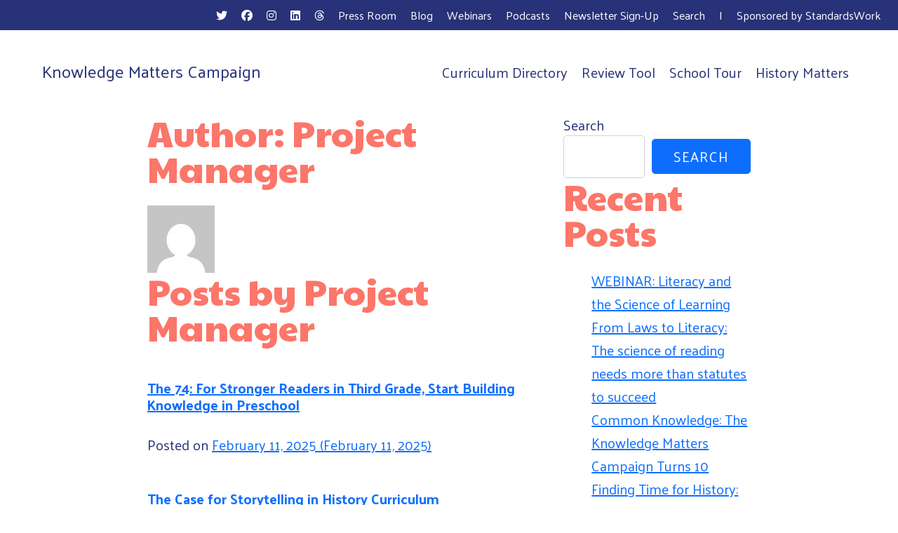

--- FILE ---
content_type: text/html; charset=UTF-8
request_url: https://knowledgematterscampaign.org/post/author/krystalbonner/page/6/
body_size: 11060
content:
<!DOCTYPE html>
<html lang="en-US">
<head>

	<link rel="apple-touch-icon" sizes="180x180" href="/apple-touch-icon.png">
<link rel="icon" type="image/png" sizes="32x32" href="/favicon-32x32.png">
<link rel="icon" type="image/png" sizes="16x16" href="/favicon-16x16.png">
<link rel="manifest" href="/site.webmanifest">
<link rel="mask-icon" href="/safari-pinned-tab.svg" color="#5bbad5">
<meta name="msapplication-TileColor" content="#da532c">
<meta name="theme-color" content="#ffffff">
	<meta charset="UTF-8">
	<meta name="viewport" content="width=device-width, initial-scale=1, shrink-to-fit=no">
	<link rel="profile" href="http://gmpg.org/xfn/11">

	<link rel="preconnect" href="https://fonts.googleapis.com">
	<link rel="preconnect" href="https://fonts.gstatic.com" crossorigin>
	<link href="https://fonts.googleapis.com/css2?family=Palanquin:wght@400;700&family=Paytone+One&display=swap" rel="stylesheet">

<!-- Google Tag Manager -->

<script>(function(w,d,s,l,i){w[l]=w[l]||[];w[l].push({'gtm.start':

new Date().getTime(),event:'gtm.js'});var f=d.getElementsByTagName(s)[0],

j=d.createElement(s),dl=l!='dataLayer'?'&l='+l:'';j.async=true;j.src=

'https://www.googletagmanager.com/gtm.js?id='+i+dl;f.parentNode.insertBefore(j,f);

})(window,document,'script','dataLayer','GTM-MBMXNB7');</script>

<!-- End Google Tag Manager -->
	<meta name='robots' content='noindex, follow' />
	<style>img:is([sizes="auto" i], [sizes^="auto," i]) { contain-intrinsic-size: 3000px 1500px }</style>
	
	<!-- This site is optimized with the Yoast SEO plugin v26.7 - https://yoast.com/wordpress/plugins/seo/ -->
	<title>Project Manager, Author at Knowledge Matters Campaign - Page 6 of 14</title>
	<meta property="og:locale" content="en_US" />
	<meta property="og:type" content="profile" />
	<meta property="og:title" content="Project Manager, Author at Knowledge Matters Campaign - Page 6 of 14" />
	<meta property="og:url" content="https://knowledgematterscampaign.org/post/author/krystalbonner/" />
	<meta property="og:site_name" content="Knowledge Matters Campaign" />
	<meta property="og:image" content="https://secure.gravatar.com/avatar/85edefa9b96baa137a95096f0deda57d44f21eafa9dbc9274500ea550c769a29?s=500&d=mm&r=g" />
	<meta name="twitter:card" content="summary_large_image" />
	<script type="application/ld+json" class="yoast-schema-graph">{"@context":"https://schema.org","@graph":[{"@type":"ProfilePage","@id":"https://knowledgematterscampaign.org/post/author/krystalbonner/","url":"https://knowledgematterscampaign.org/post/author/krystalbonner/page/6/","name":"Project Manager, Author at Knowledge Matters Campaign - Page 6 of 14","isPartOf":{"@id":"https://knowledgematterscampaign.org/#website"},"breadcrumb":{"@id":"https://knowledgematterscampaign.org/post/author/krystalbonner/page/6/#breadcrumb"},"inLanguage":"en-US","potentialAction":[{"@type":"ReadAction","target":["https://knowledgematterscampaign.org/post/author/krystalbonner/page/6/"]}]},{"@type":"BreadcrumbList","@id":"https://knowledgematterscampaign.org/post/author/krystalbonner/page/6/#breadcrumb","itemListElement":[{"@type":"ListItem","position":1,"name":"Home","item":"https://knowledgematterscampaign.org/"},{"@type":"ListItem","position":2,"name":"Archives for Project Manager"}]},{"@type":"WebSite","@id":"https://knowledgematterscampaign.org/#website","url":"https://knowledgematterscampaign.org/","name":"Knowledge Matters Campaign","description":"","publisher":{"@id":"https://knowledgematterscampaign.org/#organization"},"potentialAction":[{"@type":"SearchAction","target":{"@type":"EntryPoint","urlTemplate":"https://knowledgematterscampaign.org/?s={search_term_string}"},"query-input":{"@type":"PropertyValueSpecification","valueRequired":true,"valueName":"search_term_string"}}],"inLanguage":"en-US"},{"@type":"Organization","@id":"https://knowledgematterscampaign.org/#organization","name":"Knowledge Matters Campaign","url":"https://knowledgematterscampaign.org/","logo":{"@type":"ImageObject","inLanguage":"en-US","@id":"https://knowledgematterscampaign.org/#/schema/logo/image/","url":"https://knowledgematterscampaign.org/wp-content/uploads/2022/08/kmc_logo-e1660589223662.png","contentUrl":"https://knowledgematterscampaign.org/wp-content/uploads/2022/08/kmc_logo-e1660589223662.png","width":2160,"height":2160,"caption":"Knowledge Matters Campaign"},"image":{"@id":"https://knowledgematterscampaign.org/#/schema/logo/image/"}},{"@type":"Person","@id":"https://knowledgematterscampaign.org/#/schema/person/4aace673ae104cc850698f334da3fd86","name":"Project Manager","image":{"@type":"ImageObject","inLanguage":"en-US","@id":"https://knowledgematterscampaign.org/#/schema/person/image/","url":"https://secure.gravatar.com/avatar/85edefa9b96baa137a95096f0deda57d44f21eafa9dbc9274500ea550c769a29?s=96&d=mm&r=g","contentUrl":"https://secure.gravatar.com/avatar/85edefa9b96baa137a95096f0deda57d44f21eafa9dbc9274500ea550c769a29?s=96&d=mm&r=g","caption":"Project Manager"},"mainEntityOfPage":{"@id":"https://knowledgematterscampaign.org/post/author/krystalbonner/"}}]}</script>
	<!-- / Yoast SEO plugin. -->


<link rel="alternate" type="application/rss+xml" title="Knowledge Matters Campaign &raquo; Feed" href="https://knowledgematterscampaign.org/feed/" />
<link rel="alternate" type="application/rss+xml" title="Knowledge Matters Campaign &raquo; Comments Feed" href="https://knowledgematterscampaign.org/comments/feed/" />
<link rel="alternate" type="application/rss+xml" title="Knowledge Matters Campaign &raquo; Posts by Project Manager Feed" href="https://knowledgematterscampaign.org/post/author/krystalbonner/feed/" />
<script>
window._wpemojiSettings = {"baseUrl":"https:\/\/s.w.org\/images\/core\/emoji\/16.0.1\/72x72\/","ext":".png","svgUrl":"https:\/\/s.w.org\/images\/core\/emoji\/16.0.1\/svg\/","svgExt":".svg","source":{"concatemoji":"https:\/\/knowledgematterscampaign.org\/wp-includes\/js\/wp-emoji-release.min.js?ver=6.8.3"}};
/*! This file is auto-generated */
!function(s,n){var o,i,e;function c(e){try{var t={supportTests:e,timestamp:(new Date).valueOf()};sessionStorage.setItem(o,JSON.stringify(t))}catch(e){}}function p(e,t,n){e.clearRect(0,0,e.canvas.width,e.canvas.height),e.fillText(t,0,0);var t=new Uint32Array(e.getImageData(0,0,e.canvas.width,e.canvas.height).data),a=(e.clearRect(0,0,e.canvas.width,e.canvas.height),e.fillText(n,0,0),new Uint32Array(e.getImageData(0,0,e.canvas.width,e.canvas.height).data));return t.every(function(e,t){return e===a[t]})}function u(e,t){e.clearRect(0,0,e.canvas.width,e.canvas.height),e.fillText(t,0,0);for(var n=e.getImageData(16,16,1,1),a=0;a<n.data.length;a++)if(0!==n.data[a])return!1;return!0}function f(e,t,n,a){switch(t){case"flag":return n(e,"\ud83c\udff3\ufe0f\u200d\u26a7\ufe0f","\ud83c\udff3\ufe0f\u200b\u26a7\ufe0f")?!1:!n(e,"\ud83c\udde8\ud83c\uddf6","\ud83c\udde8\u200b\ud83c\uddf6")&&!n(e,"\ud83c\udff4\udb40\udc67\udb40\udc62\udb40\udc65\udb40\udc6e\udb40\udc67\udb40\udc7f","\ud83c\udff4\u200b\udb40\udc67\u200b\udb40\udc62\u200b\udb40\udc65\u200b\udb40\udc6e\u200b\udb40\udc67\u200b\udb40\udc7f");case"emoji":return!a(e,"\ud83e\udedf")}return!1}function g(e,t,n,a){var r="undefined"!=typeof WorkerGlobalScope&&self instanceof WorkerGlobalScope?new OffscreenCanvas(300,150):s.createElement("canvas"),o=r.getContext("2d",{willReadFrequently:!0}),i=(o.textBaseline="top",o.font="600 32px Arial",{});return e.forEach(function(e){i[e]=t(o,e,n,a)}),i}function t(e){var t=s.createElement("script");t.src=e,t.defer=!0,s.head.appendChild(t)}"undefined"!=typeof Promise&&(o="wpEmojiSettingsSupports",i=["flag","emoji"],n.supports={everything:!0,everythingExceptFlag:!0},e=new Promise(function(e){s.addEventListener("DOMContentLoaded",e,{once:!0})}),new Promise(function(t){var n=function(){try{var e=JSON.parse(sessionStorage.getItem(o));if("object"==typeof e&&"number"==typeof e.timestamp&&(new Date).valueOf()<e.timestamp+604800&&"object"==typeof e.supportTests)return e.supportTests}catch(e){}return null}();if(!n){if("undefined"!=typeof Worker&&"undefined"!=typeof OffscreenCanvas&&"undefined"!=typeof URL&&URL.createObjectURL&&"undefined"!=typeof Blob)try{var e="postMessage("+g.toString()+"("+[JSON.stringify(i),f.toString(),p.toString(),u.toString()].join(",")+"));",a=new Blob([e],{type:"text/javascript"}),r=new Worker(URL.createObjectURL(a),{name:"wpTestEmojiSupports"});return void(r.onmessage=function(e){c(n=e.data),r.terminate(),t(n)})}catch(e){}c(n=g(i,f,p,u))}t(n)}).then(function(e){for(var t in e)n.supports[t]=e[t],n.supports.everything=n.supports.everything&&n.supports[t],"flag"!==t&&(n.supports.everythingExceptFlag=n.supports.everythingExceptFlag&&n.supports[t]);n.supports.everythingExceptFlag=n.supports.everythingExceptFlag&&!n.supports.flag,n.DOMReady=!1,n.readyCallback=function(){n.DOMReady=!0}}).then(function(){return e}).then(function(){var e;n.supports.everything||(n.readyCallback(),(e=n.source||{}).concatemoji?t(e.concatemoji):e.wpemoji&&e.twemoji&&(t(e.twemoji),t(e.wpemoji)))}))}((window,document),window._wpemojiSettings);
</script>
<style id='wp-emoji-styles-inline-css'>

	img.wp-smiley, img.emoji {
		display: inline !important;
		border: none !important;
		box-shadow: none !important;
		height: 1em !important;
		width: 1em !important;
		margin: 0 0.07em !important;
		vertical-align: -0.1em !important;
		background: none !important;
		padding: 0 !important;
	}
</style>
<link rel='stylesheet' id='wp-block-library-css' href='https://knowledgematterscampaign.org/wp-includes/css/dist/block-library/style.min.css?ver=6.8.3' media='all' />
<style id='classic-theme-styles-inline-css'>
/*! This file is auto-generated */
.wp-block-button__link{color:#fff;background-color:#32373c;border-radius:9999px;box-shadow:none;text-decoration:none;padding:calc(.667em + 2px) calc(1.333em + 2px);font-size:1.125em}.wp-block-file__button{background:#32373c;color:#fff;text-decoration:none}
</style>
<link rel='stylesheet' id='wp-components-css' href='https://knowledgematterscampaign.org/wp-includes/css/dist/components/style.min.css?ver=6.8.3' media='all' />
<link rel='stylesheet' id='wp-preferences-css' href='https://knowledgematterscampaign.org/wp-includes/css/dist/preferences/style.min.css?ver=6.8.3' media='all' />
<link rel='stylesheet' id='wp-block-editor-css' href='https://knowledgematterscampaign.org/wp-includes/css/dist/block-editor/style.min.css?ver=6.8.3' media='all' />
<link rel='stylesheet' id='popup-maker-block-library-style-css' href='https://knowledgematterscampaign.org/wp-content/plugins/popup-maker/dist/packages/block-library-style.css?ver=dbea705cfafe089d65f1' media='all' />
<style id='global-styles-inline-css'>
:root{--wp--preset--aspect-ratio--square: 1;--wp--preset--aspect-ratio--4-3: 4/3;--wp--preset--aspect-ratio--3-4: 3/4;--wp--preset--aspect-ratio--3-2: 3/2;--wp--preset--aspect-ratio--2-3: 2/3;--wp--preset--aspect-ratio--16-9: 16/9;--wp--preset--aspect-ratio--9-16: 9/16;--wp--preset--color--black: #000000;--wp--preset--color--cyan-bluish-gray: #abb8c3;--wp--preset--color--white: #ffffff;--wp--preset--color--pale-pink: #f78da7;--wp--preset--color--vivid-red: #cf2e2e;--wp--preset--color--luminous-vivid-orange: #ff6900;--wp--preset--color--luminous-vivid-amber: #fcb900;--wp--preset--color--light-green-cyan: #7bdcb5;--wp--preset--color--vivid-green-cyan: #00d084;--wp--preset--color--pale-cyan-blue: #8ed1fc;--wp--preset--color--vivid-cyan-blue: #0693e3;--wp--preset--color--vivid-purple: #9b51e0;--wp--preset--color--blue: #0d6efd;--wp--preset--color--indigo: #6610f2;--wp--preset--color--purple: #6f42c1;--wp--preset--color--pink: #d63384;--wp--preset--color--red: #dc3545;--wp--preset--color--orange: #fd7e14;--wp--preset--color--yellow: #ffc107;--wp--preset--color--green: #198754;--wp--preset--color--teal: #20c997;--wp--preset--color--cyan: #0dcaf0;--wp--preset--color--gray: #6c757d;--wp--preset--color--gray-dark: #343a40;--wp--preset--gradient--vivid-cyan-blue-to-vivid-purple: linear-gradient(135deg,rgba(6,147,227,1) 0%,rgb(155,81,224) 100%);--wp--preset--gradient--light-green-cyan-to-vivid-green-cyan: linear-gradient(135deg,rgb(122,220,180) 0%,rgb(0,208,130) 100%);--wp--preset--gradient--luminous-vivid-amber-to-luminous-vivid-orange: linear-gradient(135deg,rgba(252,185,0,1) 0%,rgba(255,105,0,1) 100%);--wp--preset--gradient--luminous-vivid-orange-to-vivid-red: linear-gradient(135deg,rgba(255,105,0,1) 0%,rgb(207,46,46) 100%);--wp--preset--gradient--very-light-gray-to-cyan-bluish-gray: linear-gradient(135deg,rgb(238,238,238) 0%,rgb(169,184,195) 100%);--wp--preset--gradient--cool-to-warm-spectrum: linear-gradient(135deg,rgb(74,234,220) 0%,rgb(151,120,209) 20%,rgb(207,42,186) 40%,rgb(238,44,130) 60%,rgb(251,105,98) 80%,rgb(254,248,76) 100%);--wp--preset--gradient--blush-light-purple: linear-gradient(135deg,rgb(255,206,236) 0%,rgb(152,150,240) 100%);--wp--preset--gradient--blush-bordeaux: linear-gradient(135deg,rgb(254,205,165) 0%,rgb(254,45,45) 50%,rgb(107,0,62) 100%);--wp--preset--gradient--luminous-dusk: linear-gradient(135deg,rgb(255,203,112) 0%,rgb(199,81,192) 50%,rgb(65,88,208) 100%);--wp--preset--gradient--pale-ocean: linear-gradient(135deg,rgb(255,245,203) 0%,rgb(182,227,212) 50%,rgb(51,167,181) 100%);--wp--preset--gradient--electric-grass: linear-gradient(135deg,rgb(202,248,128) 0%,rgb(113,206,126) 100%);--wp--preset--gradient--midnight: linear-gradient(135deg,rgb(2,3,129) 0%,rgb(40,116,252) 100%);--wp--preset--font-size--small: 13px;--wp--preset--font-size--medium: 20px;--wp--preset--font-size--large: 36px;--wp--preset--font-size--x-large: 42px;--wp--preset--spacing--20: 0.44rem;--wp--preset--spacing--30: 0.67rem;--wp--preset--spacing--40: 1rem;--wp--preset--spacing--50: 1.5rem;--wp--preset--spacing--60: 2.25rem;--wp--preset--spacing--70: 3.38rem;--wp--preset--spacing--80: 5.06rem;--wp--preset--shadow--natural: 6px 6px 9px rgba(0, 0, 0, 0.2);--wp--preset--shadow--deep: 12px 12px 50px rgba(0, 0, 0, 0.4);--wp--preset--shadow--sharp: 6px 6px 0px rgba(0, 0, 0, 0.2);--wp--preset--shadow--outlined: 6px 6px 0px -3px rgba(255, 255, 255, 1), 6px 6px rgba(0, 0, 0, 1);--wp--preset--shadow--crisp: 6px 6px 0px rgba(0, 0, 0, 1);}:where(.is-layout-flex){gap: 0.5em;}:where(.is-layout-grid){gap: 0.5em;}body .is-layout-flex{display: flex;}.is-layout-flex{flex-wrap: wrap;align-items: center;}.is-layout-flex > :is(*, div){margin: 0;}body .is-layout-grid{display: grid;}.is-layout-grid > :is(*, div){margin: 0;}:where(.wp-block-columns.is-layout-flex){gap: 2em;}:where(.wp-block-columns.is-layout-grid){gap: 2em;}:where(.wp-block-post-template.is-layout-flex){gap: 1.25em;}:where(.wp-block-post-template.is-layout-grid){gap: 1.25em;}.has-black-color{color: var(--wp--preset--color--black) !important;}.has-cyan-bluish-gray-color{color: var(--wp--preset--color--cyan-bluish-gray) !important;}.has-white-color{color: var(--wp--preset--color--white) !important;}.has-pale-pink-color{color: var(--wp--preset--color--pale-pink) !important;}.has-vivid-red-color{color: var(--wp--preset--color--vivid-red) !important;}.has-luminous-vivid-orange-color{color: var(--wp--preset--color--luminous-vivid-orange) !important;}.has-luminous-vivid-amber-color{color: var(--wp--preset--color--luminous-vivid-amber) !important;}.has-light-green-cyan-color{color: var(--wp--preset--color--light-green-cyan) !important;}.has-vivid-green-cyan-color{color: var(--wp--preset--color--vivid-green-cyan) !important;}.has-pale-cyan-blue-color{color: var(--wp--preset--color--pale-cyan-blue) !important;}.has-vivid-cyan-blue-color{color: var(--wp--preset--color--vivid-cyan-blue) !important;}.has-vivid-purple-color{color: var(--wp--preset--color--vivid-purple) !important;}.has-black-background-color{background-color: var(--wp--preset--color--black) !important;}.has-cyan-bluish-gray-background-color{background-color: var(--wp--preset--color--cyan-bluish-gray) !important;}.has-white-background-color{background-color: var(--wp--preset--color--white) !important;}.has-pale-pink-background-color{background-color: var(--wp--preset--color--pale-pink) !important;}.has-vivid-red-background-color{background-color: var(--wp--preset--color--vivid-red) !important;}.has-luminous-vivid-orange-background-color{background-color: var(--wp--preset--color--luminous-vivid-orange) !important;}.has-luminous-vivid-amber-background-color{background-color: var(--wp--preset--color--luminous-vivid-amber) !important;}.has-light-green-cyan-background-color{background-color: var(--wp--preset--color--light-green-cyan) !important;}.has-vivid-green-cyan-background-color{background-color: var(--wp--preset--color--vivid-green-cyan) !important;}.has-pale-cyan-blue-background-color{background-color: var(--wp--preset--color--pale-cyan-blue) !important;}.has-vivid-cyan-blue-background-color{background-color: var(--wp--preset--color--vivid-cyan-blue) !important;}.has-vivid-purple-background-color{background-color: var(--wp--preset--color--vivid-purple) !important;}.has-black-border-color{border-color: var(--wp--preset--color--black) !important;}.has-cyan-bluish-gray-border-color{border-color: var(--wp--preset--color--cyan-bluish-gray) !important;}.has-white-border-color{border-color: var(--wp--preset--color--white) !important;}.has-pale-pink-border-color{border-color: var(--wp--preset--color--pale-pink) !important;}.has-vivid-red-border-color{border-color: var(--wp--preset--color--vivid-red) !important;}.has-luminous-vivid-orange-border-color{border-color: var(--wp--preset--color--luminous-vivid-orange) !important;}.has-luminous-vivid-amber-border-color{border-color: var(--wp--preset--color--luminous-vivid-amber) !important;}.has-light-green-cyan-border-color{border-color: var(--wp--preset--color--light-green-cyan) !important;}.has-vivid-green-cyan-border-color{border-color: var(--wp--preset--color--vivid-green-cyan) !important;}.has-pale-cyan-blue-border-color{border-color: var(--wp--preset--color--pale-cyan-blue) !important;}.has-vivid-cyan-blue-border-color{border-color: var(--wp--preset--color--vivid-cyan-blue) !important;}.has-vivid-purple-border-color{border-color: var(--wp--preset--color--vivid-purple) !important;}.has-vivid-cyan-blue-to-vivid-purple-gradient-background{background: var(--wp--preset--gradient--vivid-cyan-blue-to-vivid-purple) !important;}.has-light-green-cyan-to-vivid-green-cyan-gradient-background{background: var(--wp--preset--gradient--light-green-cyan-to-vivid-green-cyan) !important;}.has-luminous-vivid-amber-to-luminous-vivid-orange-gradient-background{background: var(--wp--preset--gradient--luminous-vivid-amber-to-luminous-vivid-orange) !important;}.has-luminous-vivid-orange-to-vivid-red-gradient-background{background: var(--wp--preset--gradient--luminous-vivid-orange-to-vivid-red) !important;}.has-very-light-gray-to-cyan-bluish-gray-gradient-background{background: var(--wp--preset--gradient--very-light-gray-to-cyan-bluish-gray) !important;}.has-cool-to-warm-spectrum-gradient-background{background: var(--wp--preset--gradient--cool-to-warm-spectrum) !important;}.has-blush-light-purple-gradient-background{background: var(--wp--preset--gradient--blush-light-purple) !important;}.has-blush-bordeaux-gradient-background{background: var(--wp--preset--gradient--blush-bordeaux) !important;}.has-luminous-dusk-gradient-background{background: var(--wp--preset--gradient--luminous-dusk) !important;}.has-pale-ocean-gradient-background{background: var(--wp--preset--gradient--pale-ocean) !important;}.has-electric-grass-gradient-background{background: var(--wp--preset--gradient--electric-grass) !important;}.has-midnight-gradient-background{background: var(--wp--preset--gradient--midnight) !important;}.has-small-font-size{font-size: var(--wp--preset--font-size--small) !important;}.has-medium-font-size{font-size: var(--wp--preset--font-size--medium) !important;}.has-large-font-size{font-size: var(--wp--preset--font-size--large) !important;}.has-x-large-font-size{font-size: var(--wp--preset--font-size--x-large) !important;}
:where(.wp-block-post-template.is-layout-flex){gap: 1.25em;}:where(.wp-block-post-template.is-layout-grid){gap: 1.25em;}
:where(.wp-block-columns.is-layout-flex){gap: 2em;}:where(.wp-block-columns.is-layout-grid){gap: 2em;}
:root :where(.wp-block-pullquote){font-size: 1.5em;line-height: 1.6;}
</style>
<link rel='stylesheet' id='cmplz-general-css' href='https://knowledgematterscampaign.org/wp-content/plugins/complianz-gdpr/assets/css/cookieblocker.min.css?ver=1765895414' media='all' />
<link rel='stylesheet' id='owl-style-css' href='https://knowledgematterscampaign.org/wp-content/themes/KMC/src/owl/assets/owl.carousel.min.css?ver=1.2.9' media='all' />
<link rel='stylesheet' id='child-understrap-styles-css' href='https://knowledgematterscampaign.org/wp-content/themes/KMC/css/child-theme.min.css?ver=1.2.9' media='all' />
<script src="https://knowledgematterscampaign.org/wp-includes/js/jquery/jquery.min.js?ver=3.7.1" id="jquery-core-js"></script>
<script src="https://knowledgematterscampaign.org/wp-includes/js/jquery/jquery-migrate.min.js?ver=3.4.1" id="jquery-migrate-js"></script>
<link rel="https://api.w.org/" href="https://knowledgematterscampaign.org/wp-json/" /><link rel="alternate" title="JSON" type="application/json" href="https://knowledgematterscampaign.org/wp-json/wp/v2/users/3" /><link rel="EditURI" type="application/rsd+xml" title="RSD" href="https://knowledgematterscampaign.org/xmlrpc.php?rsd" />
<meta name="mobile-web-app-capable" content="yes">
<meta name="apple-mobile-web-app-capable" content="yes">
<meta name="apple-mobile-web-app-title" content="Knowledge Matters Campaign - ">
</head>

<body class="archive paged author author-krystalbonner author-3 wp-embed-responsive paged-6 author-paged-6 wp-theme-understrap wp-child-theme-KMC group-blog hfeed understrap-has-sidebar" itemscope itemtype="http://schema.org/WebSite">

	<!-- Google Tag Manager (noscript) -->

<noscript><iframe src=https://www.googletagmanager.com/ns.html?id=GTM-MBMXNB7

height="0" width="0" style="display:none;visibility:hidden"></iframe></noscript>

<!-- End Google Tag Manager (noscript) -->


<div class="site" id="page">
<div class="search-overlay">
	<div class="inner-search">
		<div class="search-frame">
				<div class="close-search">X</div>
				<form role="search" method="get" id="popupsearchform" class="popupsearchform" action="https://knowledgematterscampaign.org/" >
       
        <label class="screen-reader-text" for="s">Search:</label>
        <input type="search" value="" name="s" id="s" />
        <button class="popsearch"><i class="fa-solid fa-magnifying-glass"></i></button>
      
      </form>		</div>
	</div>
</div>

<div class="utility-nav clearfix">
	<div class="utility-menu"><ul id="menu-utility-menu" class="menu"><li id="menu-item-2051" class="menu-item menu-item-type-custom menu-item-object-custom menu-item-2051"><a target="_blank" href="https://x.com/KnowledgeMatrs"><i class="fa-brands fa-twitter"></i></a></li>
<li id="menu-item-2052" class="menu-item menu-item-type-custom menu-item-object-custom menu-item-2052"><a target="_blank" href="https://www.facebook.com/ClassroomWonder"><i class="fa-brands fa-facebook"></i></a></li>
<li id="menu-item-2053" class="menu-item menu-item-type-custom menu-item-object-custom menu-item-2053"><a target="_blank" href="https://www.instagram.com/knowledgematterscampaign/"><i class="fa-brands fa-instagram"></i></a></li>
<li id="menu-item-2869" class="menu-item menu-item-type-custom menu-item-object-custom menu-item-2869"><a target="_blank" href="https://www.linkedin.com/company/knowledge-matters-campaign/"><i class="fa-brands fa-linkedin"></i></a></li>
<li id="menu-item-2759" class="menu-item menu-item-type-custom menu-item-object-custom menu-item-2759"><a target="_blank" href="https://www.threads.net/@knowledgematterscampaign"><i class="fa-brands fa-threads"></i></a></li>
<li id="menu-item-2546" class="menu-item menu-item-type-post_type menu-item-object-page menu-item-2546"><a href="https://knowledgematterscampaign.org/press-room/">Press Room</a></li>
<li id="menu-item-2054" class="menu-item menu-item-type-custom menu-item-object-custom menu-item-2054"><a href="/blog">Blog</a></li>
<li id="menu-item-2772" class="menu-item menu-item-type-post_type menu-item-object-page menu-item-2772"><a href="https://knowledgematterscampaign.org/webinars/">Webinars</a></li>
<li id="menu-item-2055" class="menu-item menu-item-type-custom menu-item-object-custom menu-item-2055"><a href="/podcasts">Podcasts</a></li>
<li id="menu-item-2446" class="menu-item menu-item-type-custom menu-item-object-custom menu-item-2446"><a href="https://knowledgematterscampaign.org/take-action/#email-form">Newsletter Sign-Up</a></li>
<li id="menu-item-2056" class="menu-search menu-item menu-item-type-custom menu-item-object-custom menu-item-2056"><a href="/search">Search</a></li>
<li id="menu-item-3017" class="menu-item menu-item-type-custom menu-item-object-custom menu-item-3017"><a>I</a></li>
<li id="menu-item-3016" class="menu-item menu-item-type-custom menu-item-object-custom menu-item-3016"><a target="_blank" href="http://standardswork.org">Sponsored by StandardsWork</a></li>
</ul></div>
</div>
	<!-- ******************* The Navbar Area ******************* -->
	<header id="wrapper-navbar">

		<a class="skip-link sr-only sr-only-focusable" href="#content">Skip to content</a>

		
<nav id="main-nav" class="navbar navbar-expand-lg" aria-labelledby="main-nav-label">

	<h2 id="main-nav-label" class="screen-reader-text">
		Main Navigation	</h2>


	<div class="container-fluid container-nav">

		<!-- Your site title as branding in the menu -->
		
			
				<a class="navbar-brand" rel="home" href="https://knowledgematterscampaign.org/" itemprop="url">Knowledge Matters Campaign</a>

			
					<!-- end custom logo -->

		<button class="navbar-toggler" type="button" data-bs-toggle="collapse" data-bs-target="#navbarNavDropdown" aria-controls="navbarNavDropdown" aria-expanded="false" aria-label="Toggle navigation">
			<span></span>
			<span></span>
			<span></span>
		</button>

		<!-- The WordPress Menu goes here -->
		<div id="navbarNavDropdown" class="collapse navbar-collapse"><ul id="main-menu" class="navbar-nav ms-auto"><li itemscope="itemscope" itemtype="https://www.schema.org/SiteNavigationElement" id="menu-item-13" class="menu-item menu-item-type-post_type menu-item-object-page menu-item-13 nav-item"><a title="Curriculum Directory" href="https://knowledgematterscampaign.org/curriculum-directory/" class="nav-link">Curriculum Directory</a></li>
<li itemscope="itemscope" itemtype="https://www.schema.org/SiteNavigationElement" id="menu-item-2447" class="menu-item menu-item-type-post_type menu-item-object-page menu-item-2447 nav-item"><a title="Review Tool" href="https://knowledgematterscampaign.org/review-tool/" class="nav-link">Review Tool</a></li>
<li itemscope="itemscope" itemtype="https://www.schema.org/SiteNavigationElement" id="menu-item-2751" class="menu-item menu-item-type-post_type menu-item-object-page menu-item-2751 nav-item"><a title="School Tour" href="https://knowledgematterscampaign.org/school-tour-districts/" class="nav-link">School Tour</a></li>
<li itemscope="itemscope" itemtype="https://www.schema.org/SiteNavigationElement" id="menu-item-2834" class="menu-item menu-item-type-post_type menu-item-object-page menu-item-2834 nav-item"><a title="History Matters" href="https://knowledgematterscampaign.org/history-matters-campaign/" class="nav-link">History Matters</a></li>
<li itemscope="itemscope" itemtype="https://www.schema.org/SiteNavigationElement" id="menu-item-2547" class="d-sm-none menu-item menu-item-type-post_type menu-item-object-page menu-item-2547 nav-item"><a title="Press Room" href="https://knowledgematterscampaign.org/press-room/" class="nav-link">Press Room</a></li>
<li itemscope="itemscope" itemtype="https://www.schema.org/SiteNavigationElement" id="menu-item-2454" class="d-sm-none menu-item menu-item-type-post_type menu-item-object-page menu-item-2454 nav-item"><a title="Blog" href="https://knowledgematterscampaign.org/in-the-know/" class="nav-link">Blog</a></li>
<li itemscope="itemscope" itemtype="https://www.schema.org/SiteNavigationElement" id="menu-item-2773" class="d-sm-none menu-item menu-item-type-post_type menu-item-object-page menu-item-2773 nav-item"><a title="Webinars" href="https://knowledgematterscampaign.org/webinars/" class="nav-link">Webinars</a></li>
<li itemscope="itemscope" itemtype="https://www.schema.org/SiteNavigationElement" id="menu-item-2960" class="d-sm-none menu-item menu-item-type-post_type menu-item-object-page menu-item-2960 nav-item"><a title="Podcasts" href="https://knowledgematterscampaign.org/podcasts/" class="nav-link">Podcasts</a></li>
<li itemscope="itemscope" itemtype="https://www.schema.org/SiteNavigationElement" id="menu-item-2455" class="d-sm-none menu-item menu-item-type-custom menu-item-object-custom menu-item-2455 nav-item"><a title="Newsletter Sign-Up" href="https://knowledgematterscampaign.org/take-action/#email-form" class="nav-link">Newsletter Sign-Up</a></li>
<li itemscope="itemscope" itemtype="https://www.schema.org/SiteNavigationElement" id="menu-item-2457" class="d-sm-none menu-item menu-item-type-custom menu-item-object-custom menu-item-2457 nav-item"><a target="_blank" rel="noopener noreferrer" href="https://x.com/KnowledgeMatrs" class="nav-link"><i class="fa-brands fa-twitter"></i></a></li>
<li itemscope="itemscope" itemtype="https://www.schema.org/SiteNavigationElement" id="menu-item-2458" class="d-sm-none menu-item menu-item-type-custom menu-item-object-custom menu-item-2458 nav-item"><a target="_blank" rel="noopener noreferrer" href="https://www.facebook.com/ClassroomWonder" class="nav-link"><i class="fa-brands fa-facebook"></i></a></li>
<li itemscope="itemscope" itemtype="https://www.schema.org/SiteNavigationElement" id="menu-item-2459" class="d-sm-none menu-item menu-item-type-custom menu-item-object-custom menu-item-2459 nav-item"><a target="_blank" rel="noopener noreferrer" href="https://www.instagram.com/knowledgematterscampaign/" class="nav-link"><i class="fa-brands fa-instagram"></i></a></li>
<li itemscope="itemscope" itemtype="https://www.schema.org/SiteNavigationElement" id="menu-item-2870" class="d-sm-none menu-item menu-item-type-custom menu-item-object-custom menu-item-2870 nav-item"><a target="_blank" rel="noopener noreferrer" href="https://www.linkedin.com/company/knowledge-matters-campaign/" class="nav-link"><i class="fa-brands fa-linkedin"></i></a></li>
<li itemscope="itemscope" itemtype="https://www.schema.org/SiteNavigationElement" id="menu-item-2762" class="d-sm-none menu-item menu-item-type-custom menu-item-object-custom menu-item-2762 nav-item"><a target="_blank" rel="noopener noreferrer" href="https://www.threads.net/@knowledgematterscampaign" class="nav-link"><i class="fa-brands fa-threads"></i></a></li>
<li itemscope="itemscope" itemtype="https://www.schema.org/SiteNavigationElement" id="menu-item-3018" class="d-sm-none menu-item menu-item-type-custom menu-item-object-custom menu-item-3018 nav-item"><a title="StandardsWork" target="_blank" rel="noopener noreferrer" href="https://standardswork.org/" class="nav-link">StandardsWork</a></li>
</ul></div>
	</div><!-- .container(-fluid) -->

</nav><!-- .site-navigation -->
		
	</header><!-- #wrapper-navbar end -->
	
<div class="wrapper" id="author-wrapper">

	<div class="container" id="content" tabindex="-1">

		<div class="row">

			
<div class="col-md content-area" id="primary">

			<main class="site-main" id="main">

				<header class="page-header author-header">

					<h1 class="page-title">Author: <span>Project Manager</span></h1><img alt='Profile picture of Project Manager' src='https://secure.gravatar.com/avatar/85edefa9b96baa137a95096f0deda57d44f21eafa9dbc9274500ea550c769a29?s=96&#038;d=mm&#038;r=g' srcset='https://secure.gravatar.com/avatar/85edefa9b96baa137a95096f0deda57d44f21eafa9dbc9274500ea550c769a29?s=192&#038;d=mm&#038;r=g 2x' class='avatar avatar-96 photo' height='96' width='96' decoding='async'/><h2>Posts by Project Manager</h2>
				</header><!-- .page-header -->

				
<article class="post-2788 post type-post status-publish format-standard hentry category-uncategorized media_type-guest-article subject-ela" id="post-2788">

	<header class="entry-header">

		<h3 class="entry-title"><a href="https://knowledgematterscampaign.org/post/the-74-for-stronger-readers-in-third-grade-start-building-knowledge-in-preschool/" rel="bookmark">The 74: For Stronger Readers in Third Grade, Start Building Knowledge in Preschool</a></h3>
		
			<div class="entry-meta">

				<span class="posted-on">Posted on <a href="https://knowledgematterscampaign.org/post/the-74-for-stronger-readers-in-third-grade-start-building-knowledge-in-preschool/" rel="bookmark"><time class="entry-date published" datetime="2025-02-11T12:26:26-04:00">February 11, 2025</time><time class="updated" datetime="2025-02-11T12:28:55-04:00"> (February 11, 2025) </time></a></span>
			</div><!-- .entry-meta -->

		
	</header><!-- .entry-header -->

	<div class="entry-summary">

		
	</div><!-- .entry-summary -->

	<footer class="entry-footer">

		
	</footer><!-- .entry-footer -->

</article><!-- #post-## -->

<article class="post-2781 post type-post status-publish format-standard hentry category-uncategorized media_type-blog subject-history-civics" id="post-2781">

	<header class="entry-header">

		<h3 class="entry-title"><a href="https://knowledgematterscampaign.org/post/the-case-for-storytelling-in-history-curriculum/" rel="bookmark">The Case for Storytelling in History Curriculum</a></h3>
		
			<div class="entry-meta">

				<span class="posted-on">Posted on <a href="https://knowledgematterscampaign.org/post/the-case-for-storytelling-in-history-curriculum/" rel="bookmark"><time class="entry-date published" datetime="2025-01-22T06:53:00-04:00">January 22, 2025</time><time class="updated" datetime="2025-03-17T16:14:59-04:00"> (March 17, 2025) </time></a></span>
			</div><!-- .entry-meta -->

		
	</header><!-- .entry-header -->

	<div class="entry-summary">

		
	</div><!-- .entry-summary -->

	<footer class="entry-footer">

		
	</footer><!-- .entry-footer -->

</article><!-- #post-## -->

<article class="post-2780 post type-post status-publish format-standard hentry category-uncategorized media_type-webinar subject-ela" id="post-2780">

	<header class="entry-header">

		<h3 class="entry-title"><a href="https://knowledgematterscampaign.org/post/webinar-knowledge-an-unsung-hero-of-reading-comprehension/" rel="bookmark">RECORDING: Knowledge: An Unsung Hero of Reading Comprehension</a></h3>
		
			<div class="entry-meta">

				<span class="posted-on">Posted on <a href="https://knowledgematterscampaign.org/post/webinar-knowledge-an-unsung-hero-of-reading-comprehension/" rel="bookmark"><time class="entry-date published" datetime="2025-01-20T10:40:09-04:00">January 20, 2025</time><time class="updated" datetime="2025-02-17T10:29:56-04:00"> (February 17, 2025) </time></a></span>
			</div><!-- .entry-meta -->

		
	</header><!-- .entry-header -->

	<div class="entry-summary">

		
	</div><!-- .entry-summary -->

	<footer class="entry-footer">

		
	</footer><!-- .entry-footer -->

</article><!-- #post-## -->

<article class="post-2774 post type-post status-publish format-standard hentry category-uncategorized media_type-blog subject-ela subject-history-civics" id="post-2774">

	<header class="entry-header">

		<h3 class="entry-title"><a href="https://knowledgematterscampaign.org/post/can-social-studies-benefit-from-lessons-learned-in-ela/" rel="bookmark">Can Social Studies Benefit from Lessons Learned in ELA?</a></h3>
		
			<div class="entry-meta">

				<span class="posted-on">Posted on <a href="https://knowledgematterscampaign.org/post/can-social-studies-benefit-from-lessons-learned-in-ela/" rel="bookmark"><time class="entry-date published" datetime="2025-01-08T16:04:42-04:00">January 8, 2025</time><time class="updated" datetime="2025-01-08T16:05:30-04:00"> (January 8, 2025) </time></a></span>
			</div><!-- .entry-meta -->

		
	</header><!-- .entry-header -->

	<div class="entry-summary">

		
	</div><!-- .entry-summary -->

	<footer class="entry-footer">

		
	</footer><!-- .entry-footer -->

</article><!-- #post-## -->

<article class="post-2765 post type-post status-publish format-standard hentry category-uncategorized media_type-blog subject-ela" id="post-2765">

	<header class="entry-header">

		<h3 class="entry-title"><a href="https://knowledgematterscampaign.org/post/episodes-1-3-unsung-heroes-of-reading-comprehension-webinar-series/" rel="bookmark">“Unsung Heroes” Webinar Series: Get to Know the MVPs of Reading Comprehension</a></h3>
		
			<div class="entry-meta">

				<span class="posted-on">Posted on <a href="https://knowledgematterscampaign.org/post/episodes-1-3-unsung-heroes-of-reading-comprehension-webinar-series/" rel="bookmark"><time class="entry-date published" datetime="2024-12-16T14:03:48-04:00">December 16, 2024</time><time class="updated" datetime="2025-03-18T11:21:55-04:00"> (March 18, 2025) </time></a></span>
			</div><!-- .entry-meta -->

		
	</header><!-- .entry-header -->

	<div class="entry-summary">

		
	</div><!-- .entry-summary -->

	<footer class="entry-footer">

		
	</footer><!-- .entry-footer -->

</article><!-- #post-## -->

<article class="post-2680 post type-post status-publish format-standard has-post-thumbnail hentry category-uncategorized media_type-podcast" id="post-2680">

	<header class="entry-header">

		<h3 class="entry-title"><a href="https://knowledgematterscampaign.org/post/podcast-s2-ep6/" rel="bookmark">Ep. 6, Building Stamina for Deep Reading | Know Better, Do Better</a></h3>
		
			<div class="entry-meta">

				<span class="posted-on">Posted on <a href="https://knowledgematterscampaign.org/post/podcast-s2-ep6/" rel="bookmark"><time class="entry-date published" datetime="2024-11-19T06:00:00-04:00">November 19, 2024</time><time class="updated" datetime="2025-10-21T13:14:00-04:00"> (October 21, 2025) </time></a></span>
			</div><!-- .entry-meta -->

		
	</header><!-- .entry-header -->

	<div class="entry-summary">

		
	</div><!-- .entry-summary -->

	<footer class="entry-footer">

		
	</footer><!-- .entry-footer -->

</article><!-- #post-## -->

<article class="post-2730 post type-post status-publish format-standard hentry category-uncategorized media_type-webinar subject-ela" id="post-2730">

	<header class="entry-header">

		<h3 class="entry-title"><a href="https://knowledgematterscampaign.org/post/our-next-unsung-hero-vocabulary-new-webinar-on-12-9/" rel="bookmark">RECORDING: Vocabulary: An Unsung Hero of Reading Comprehension</a></h3>
		
			<div class="entry-meta">

				<span class="posted-on">Posted on <a href="https://knowledgematterscampaign.org/post/our-next-unsung-hero-vocabulary-new-webinar-on-12-9/" rel="bookmark"><time class="entry-date published" datetime="2024-11-18T12:00:56-04:00">November 18, 2024</time><time class="updated" datetime="2024-12-10T17:41:34-04:00"> (December 10, 2024) </time></a></span>
			</div><!-- .entry-meta -->

		
	</header><!-- .entry-header -->

	<div class="entry-summary">

		
	</div><!-- .entry-summary -->

	<footer class="entry-footer">

		
	</footer><!-- .entry-footer -->

</article><!-- #post-## -->

<article class="post-2681 post type-post status-publish format-standard hentry category-uncategorized media_type-blog subject-history-civics" id="post-2681">

	<header class="entry-header">

		<h3 class="entry-title"><a href="https://knowledgematterscampaign.org/post/a-history-lesson-for-the-future-of-social-studies-courtesy-of-the-high-quality-curriculum-movement/" rel="bookmark">A History Lesson for the Future of Social Studies, Courtesy of the High-Quality Curriculum Movement</a></h3>
		
			<div class="entry-meta">

				<span class="posted-on">Posted on <a href="https://knowledgematterscampaign.org/post/a-history-lesson-for-the-future-of-social-studies-courtesy-of-the-high-quality-curriculum-movement/" rel="bookmark"><time class="entry-date published" datetime="2024-11-12T12:41:00-04:00">November 12, 2024</time><time class="updated" datetime="2025-03-17T16:14:35-04:00"> (March 17, 2025) </time></a></span>
			</div><!-- .entry-meta -->

		
	</header><!-- .entry-header -->

	<div class="entry-summary">

		
	</div><!-- .entry-summary -->

	<footer class="entry-footer">

		
	</footer><!-- .entry-footer -->

</article><!-- #post-## -->

<article class="post-2678 post type-post status-publish format-standard has-post-thumbnail hentry category-uncategorized media_type-podcast" id="post-2678">

	<header class="entry-header">

		<h3 class="entry-title"><a href="https://knowledgematterscampaign.org/post/podcast-s2-ep5/" rel="bookmark">Ep. 5, How Rich Texts Fuel Stronger Comprehension | Know Better, Do Better</a></h3>
		
			<div class="entry-meta">

				<span class="posted-on">Posted on <a href="https://knowledgematterscampaign.org/post/podcast-s2-ep5/" rel="bookmark"><time class="entry-date published" datetime="2024-11-12T06:00:00-04:00">November 12, 2024</time><time class="updated" datetime="2025-10-21T13:14:09-04:00"> (October 21, 2025) </time></a></span>
			</div><!-- .entry-meta -->

		
	</header><!-- .entry-header -->

	<div class="entry-summary">

		
	</div><!-- .entry-summary -->

	<footer class="entry-footer">

		
	</footer><!-- .entry-footer -->

</article><!-- #post-## -->

<article class="post-2653 post type-post status-publish format-standard has-post-thumbnail hentry category-uncategorized media_type-podcast" id="post-2653">

	<header class="entry-header">

		<h3 class="entry-title"><a href="https://knowledgematterscampaign.org/post/podcast-s2-ep4/" rel="bookmark">Ep. 4, Making Reading a Social Experience | Know Better, Do Better</a></h3>
		
			<div class="entry-meta">

				<span class="posted-on">Posted on <a href="https://knowledgematterscampaign.org/post/podcast-s2-ep4/" rel="bookmark"><time class="entry-date published" datetime="2024-10-29T06:00:00-04:00">October 29, 2024</time><time class="updated" datetime="2025-10-21T13:14:19-04:00"> (October 21, 2025) </time></a></span>
			</div><!-- .entry-meta -->

		
	</header><!-- .entry-header -->

	<div class="entry-summary">

		
	</div><!-- .entry-summary -->

	<footer class="entry-footer">

		
	</footer><!-- .entry-footer -->

</article><!-- #post-## -->

			</main>


			
		<!-- The pagination component -->
		<nav aria-labelledby="posts-nav-label">

			<h2 id="posts-nav-label" class="screen-reader-text">
				Posts navigation			</h2>

			<ul class="pagination">

									<li class="page-item ">
						<a class="prev page-link" href="https://knowledgematterscampaign.org/post/author/krystalbonner/page/5/">&laquo;</a>					</li>
										<li class="page-item ">
						<a class="page-link" href="https://knowledgematterscampaign.org/post/author/krystalbonner/">1</a>					</li>
										<li class="page-item ">
						<span class="page-link disabled dots">&hellip;</span>					</li>
										<li class="page-item ">
						<a class="page-link" href="https://knowledgematterscampaign.org/post/author/krystalbonner/page/4/">4</a>					</li>
										<li class="page-item ">
						<a class="page-link" href="https://knowledgematterscampaign.org/post/author/krystalbonner/page/5/">5</a>					</li>
										<li class="page-item active">
						<span aria-current="page" class="page-link current">6</span>					</li>
										<li class="page-item ">
						<a class="page-link" href="https://knowledgematterscampaign.org/post/author/krystalbonner/page/7/">7</a>					</li>
										<li class="page-item ">
						<a class="page-link" href="https://knowledgematterscampaign.org/post/author/krystalbonner/page/8/">8</a>					</li>
										<li class="page-item ">
						<span class="page-link disabled dots">&hellip;</span>					</li>
										<li class="page-item ">
						<a class="page-link" href="https://knowledgematterscampaign.org/post/author/krystalbonner/page/14/">14</a>					</li>
										<li class="page-item ">
						<a class="next page-link" href="https://knowledgematterscampaign.org/post/author/krystalbonner/page/7/">&raquo;</a>					</li>
					
			</ul>

		</nav>

		</div><!-- #primary -->


	<div class="col-md-4 widget-area" id="right-sidebar">
<aside id="block-2" class="widget widget_block widget_search"><form role="search" method="get" action="https://knowledgematterscampaign.org/" class="wp-block-search__button-outside wp-block-search__text-button wp-block-search"    ><label class="wp-block-search__label" for="wp-block-search__input-1" >Search</label><div class="wp-block-search__inside-wrapper " ><input class="wp-block-search__input form-control" id="wp-block-search__input-1" placeholder="" value="" type="search" name="s" required /><button aria-label="Search" class="wp-block-search__button btn btn-primary wp-element-button" type="submit" >Search</button></div></form></aside><aside id="block-3" class="widget widget_block"><div class="wp-block-group"><div class="wp-block-group__inner-container is-layout-flow wp-block-group-is-layout-flow"><h2 class="wp-block-heading">Recent Posts</h2><ul class="wp-block-latest-posts__list wp-block-latest-posts"><li><a class="wp-block-latest-posts__post-title" href="https://knowledgematterscampaign.org/post/webinar-literacy-and-the-science-of-learning/">WEBINAR: Literacy and the Science of Learning</a></li>
<li><a class="wp-block-latest-posts__post-title" href="https://knowledgematterscampaign.org/post/from-laws-to-literacy-the-science-of-reading-needs-more-than-statutes-to-succeed/">From Laws to Literacy: The science of reading needs more than statutes to succeed</a></li>
<li><a class="wp-block-latest-posts__post-title" href="https://knowledgematterscampaign.org/post/common-knowledge-the-knowledge-matters-campaign-turns-10/">Common Knowledge: The Knowledge Matters Campaign Turns 10</a></li>
<li><a class="wp-block-latest-posts__post-title" href="https://knowledgematterscampaign.org/post/finding-time-for-history-how-building-knowledge-in-ela-fueled-our-passion-for-the-past/">Finding Time for History: How Building Knowledge in ELA Fueled Our Passion for the Past</a></li>
<li><a class="wp-block-latest-posts__post-title" href="https://knowledgematterscampaign.org/post/bonus-episode-following-historys-stories-on-film-history-matters-podcast/">Bonus Episode: Following History&#8217;s Stories, on Film | History Matters Podcast</a></li>
</ul></div></div></aside><aside id="block-4" class="widget widget_block"><div class="wp-block-group"><div class="wp-block-group__inner-container is-layout-flow wp-block-group-is-layout-flow"><h2 class="wp-block-heading">Recent Comments</h2><div class="no-comments wp-block-latest-comments">No comments to show.</div></div></div></aside><aside id="block-5" class="widget widget_block"><div class="wp-block-group"><div class="wp-block-group__inner-container is-layout-flow wp-block-group-is-layout-flow"><h2 class="wp-block-heading">Archives</h2><ul class="wp-block-archives-list wp-block-archives">	<li><a href='https://knowledgematterscampaign.org/post/2026/01/'>January 2026</a></li>
	<li><a href='https://knowledgematterscampaign.org/post/2025/12/'>December 2025</a></li>
	<li><a href='https://knowledgematterscampaign.org/post/2025/11/'>November 2025</a></li>
	<li><a href='https://knowledgematterscampaign.org/post/2025/10/'>October 2025</a></li>
	<li><a href='https://knowledgematterscampaign.org/post/2025/09/'>September 2025</a></li>
	<li><a href='https://knowledgematterscampaign.org/post/2025/08/'>August 2025</a></li>
	<li><a href='https://knowledgematterscampaign.org/post/2025/07/'>July 2025</a></li>
	<li><a href='https://knowledgematterscampaign.org/post/2025/06/'>June 2025</a></li>
	<li><a href='https://knowledgematterscampaign.org/post/2025/05/'>May 2025</a></li>
	<li><a href='https://knowledgematterscampaign.org/post/2025/04/'>April 2025</a></li>
	<li><a href='https://knowledgematterscampaign.org/post/2025/03/'>March 2025</a></li>
	<li><a href='https://knowledgematterscampaign.org/post/2025/02/'>February 2025</a></li>
	<li><a href='https://knowledgematterscampaign.org/post/2025/01/'>January 2025</a></li>
	<li><a href='https://knowledgematterscampaign.org/post/2024/12/'>December 2024</a></li>
	<li><a href='https://knowledgematterscampaign.org/post/2024/11/'>November 2024</a></li>
	<li><a href='https://knowledgematterscampaign.org/post/2024/10/'>October 2024</a></li>
	<li><a href='https://knowledgematterscampaign.org/post/2024/09/'>September 2024</a></li>
	<li><a href='https://knowledgematterscampaign.org/post/2024/08/'>August 2024</a></li>
	<li><a href='https://knowledgematterscampaign.org/post/2024/07/'>July 2024</a></li>
	<li><a href='https://knowledgematterscampaign.org/post/2024/06/'>June 2024</a></li>
	<li><a href='https://knowledgematterscampaign.org/post/2024/05/'>May 2024</a></li>
	<li><a href='https://knowledgematterscampaign.org/post/2024/04/'>April 2024</a></li>
	<li><a href='https://knowledgematterscampaign.org/post/2024/02/'>February 2024</a></li>
	<li><a href='https://knowledgematterscampaign.org/post/2023/12/'>December 2023</a></li>
	<li><a href='https://knowledgematterscampaign.org/post/2023/11/'>November 2023</a></li>
	<li><a href='https://knowledgematterscampaign.org/post/2023/10/'>October 2023</a></li>
	<li><a href='https://knowledgematterscampaign.org/post/2023/09/'>September 2023</a></li>
	<li><a href='https://knowledgematterscampaign.org/post/2023/07/'>July 2023</a></li>
	<li><a href='https://knowledgematterscampaign.org/post/2023/06/'>June 2023</a></li>
	<li><a href='https://knowledgematterscampaign.org/post/2023/05/'>May 2023</a></li>
	<li><a href='https://knowledgematterscampaign.org/post/2023/04/'>April 2023</a></li>
	<li><a href='https://knowledgematterscampaign.org/post/2023/02/'>February 2023</a></li>
	<li><a href='https://knowledgematterscampaign.org/post/2023/01/'>January 2023</a></li>
	<li><a href='https://knowledgematterscampaign.org/post/2022/12/'>December 2022</a></li>
	<li><a href='https://knowledgematterscampaign.org/post/2022/09/'>September 2022</a></li>
	<li><a href='https://knowledgematterscampaign.org/post/2022/08/'>August 2022</a></li>
	<li><a href='https://knowledgematterscampaign.org/post/2022/07/'>July 2022</a></li>
</ul></div></div></aside><aside id="block-6" class="widget widget_block"><div class="wp-block-group"><div class="wp-block-group__inner-container is-layout-flow wp-block-group-is-layout-flow"><h2 class="wp-block-heading">Categories</h2><ul class="wp-block-categories-list wp-block-categories">	<li class="cat-item cat-item-1"><a href="https://knowledgematterscampaign.org/post/category/uncategorized/">Uncategorized</a>
</li>
</ul></div></div></aside>
</div><!-- #right-sidebar -->

		</div> <!-- .row -->

	</div><!-- #content -->

</div><!-- #author-wrapper -->



<div class="wrapper" id="wrapper-footer">

	<div class="container">



				<footer class="site-footer" id="colophon">

					<div class="logo">

						<img src="https://knowledgematterscampaign.org/wp-content/themes/KMC/src/images/kmc_logo.png" alt="Knowledge Matters Campaign Logo" width="135" height="auto" />

					</div>


					<div class="footer-intro">

						<p style="text-align: center;"><strong>The Knowledge Matters Campaign is sponsored by <a href="https://standardswork.org/" target="_blank" rel="noopener">StandardsWork</a>, a 501(c)(3) nonprofit organization.</strong></p>

					</div>

					<div class="footer-cols d-md-flex">

						<div class="footer-col">

							<div class="inner">

								
							</div>

						</div>

						<div class="footer-col">

							<div class="inner">

								
							</div>

						</div>


						<div class="footer-col">

							<div class="inner">

								
							</div>


						</div>

					</div>

					<div class="lower-footer">


						<div class="footer-menu"><ul id="menu-footer-menu" class="menu"><li id="menu-item-75" class="menu-item menu-item-type-post_type menu-item-object-page menu-item-75"><a href="https://knowledgematterscampaign.org/about-us/">About Us</a></li>
<li id="menu-item-2450" class="menu-item menu-item-type-post_type menu-item-object-page menu-item-2450"><a href="https://knowledgematterscampaign.org/resources/">Resources</a></li>
<li id="menu-item-1480" class="menu-item menu-item-type-post_type menu-item-object-page menu-item-1480"><a href="https://knowledgematterscampaign.org/standardswork-privacy-policy/">Privacy Policy</a></li>
</ul></div>

					</div>


					
				</footer><!-- #colophon -->


	</div><!-- container end -->

</div><!-- wrapper end -->

</div><!-- #page we need this extra closing tag here -->

<script type="speculationrules">
{"prefetch":[{"source":"document","where":{"and":[{"href_matches":"\/*"},{"not":{"href_matches":["\/wp-*.php","\/wp-admin\/*","\/wp-content\/uploads\/*","\/wp-content\/*","\/wp-content\/plugins\/*","\/wp-content\/themes\/KMC\/*","\/wp-content\/themes\/understrap\/*","\/*\\?(.+)"]}},{"not":{"selector_matches":"a[rel~=\"nofollow\"]"}},{"not":{"selector_matches":".no-prefetch, .no-prefetch a"}}]},"eagerness":"conservative"}]}
</script>
<script src="https://knowledgematterscampaign.org/wp-content/themes/KMC/src/owl/owl.carousel.min.js?ver=1.2.9" id="owl-scripts-js"></script>
<script src="https://knowledgematterscampaign.org/wp-content/themes/KMC/js/child-theme.min.js?ver=1.2.9" id="child-understrap-scripts-js"></script>
<script src="https://knowledgematterscampaign.org/wp-includes/js/jquery/ui/core.min.js?ver=1.13.3" id="jquery-ui-core-js"></script>
<script src="https://knowledgematterscampaign.org/wp-includes/js/jquery/ui/tabs.min.js?ver=1.13.3" id="jquery-ui-tabs-js"></script>
<script id="ajax-load-content-js-extra">
var ajaxloadcontent = {"url":"https:\/\/knowledgematterscampaign.org\/wp-admin\/admin-ajax.php","nonce":"1ce7a246ce"};
</script>
<script src="https://knowledgematterscampaign.org/wp-content/themes/KMC/js/ajax-load-content.js?ver=1.1.9" id="ajax-load-content-js"></script>
				<script async data-category="statistics"
						src="https://www.googletagmanager.com/gtag/js?id=G-YQBR2DBZ9Z"></script>			<script data-category="functional">
				window['gtag_enable_tcf_support'] = false;
window.dataLayer = window.dataLayer || [];
function gtag(){dataLayer.push(arguments);}
gtag('js', new Date());
gtag('config', 'G-YQBR2DBZ9Z', {
	cookie_flags:'secure;samesite=none',
	
});
							</script>
			
<script>(function(){function c(){var b=a.contentDocument||a.contentWindow.document;if(b){var d=b.createElement('script');d.innerHTML="window.__CF$cv$params={r:'9bf262f88a0af25b',t:'MTc2ODYxNjU2NS4wMDAwMDA='};var a=document.createElement('script');a.nonce='';a.src='/cdn-cgi/challenge-platform/scripts/jsd/main.js';document.getElementsByTagName('head')[0].appendChild(a);";b.getElementsByTagName('head')[0].appendChild(d)}}if(document.body){var a=document.createElement('iframe');a.height=1;a.width=1;a.style.position='absolute';a.style.top=0;a.style.left=0;a.style.border='none';a.style.visibility='hidden';document.body.appendChild(a);if('loading'!==document.readyState)c();else if(window.addEventListener)document.addEventListener('DOMContentLoaded',c);else{var e=document.onreadystatechange||function(){};document.onreadystatechange=function(b){e(b);'loading'!==document.readyState&&(document.onreadystatechange=e,c())}}}})();</script></body>
<!--on wpengine test too-->
</html>



--- FILE ---
content_type: application/javascript
request_url: https://knowledgematterscampaign.org/wp-content/themes/KMC/js/ajax-load-content.js?ver=1.1.9
body_size: 830
content:
jQuery(function($){

	function getAllFittersByName(thisSection,name){


		

		var filterArgs = [];


		


			$(thisSection).find($("input:checkbox[name='all']")).removeAttr('checked');

			$(thisSection).find($("input:checkbox[name='" + name + "']:checked")).each(function(){

			      filterArgs.push($(this).val());

			});

	




		return filterArgs;

	
	}




	



	$('.ajax-load-content-component').each(function(){


 
	var thisSection = $(this);

	var thisSectionData = {};

	thisSectionData.xhr = null;

	thisSection.loading = false;

	thisSectionData.page = 1;

	thisSectionData.postsperpage = 24;

	thisSectionData.posttype = $(thisSection).find('.posttype').val();

	thisSectionData.filters = [];

	thisSectionData.mediaExclusions = $('#mediaExclusions').val();


	window.onbeforeunload = onUnload;

	function onUnload() {

	    if(thisSectionData.xhr) xhr.abort();
	    
	};



	$(thisSection).find('.load-more').click(function(){



			
		
		thisSectionData.page = thisSectionData.page + 1;
		load_the_content($(thisSection),thisSectionData);


	})


	
	if($(thisSection).find('.post-listing').length){

			//load_the_content($(thisSection),thisSectionData);

	}




	thisSection.checkbox = $(thisSection).find('input[type="checkbox"]');


	$(thisSection.checkbox).change(function(){

	

		$('.checkFilter').prop ("disabled", true );

		thisSectionData.page = 1;


		$(thisSection).find('.post-listing').fadeOut().empty();


		var name = $(this).attr('name');

	
			if(name=='all'){

				
				thisSectionData.filters = [];

				$(thisSection).find($(".checkFilter")).each(function(){
					if(!$(this).hasClass('checkFilterAll')){
				     $(this).removeAttr('checked');
					}

				});

				

				


			}else{

				thisSectionData.filters[name] = getAllFittersByName(thisSection,name);


			}

		

			


		 


		  $(thisSection).find('.post-listing').fadeOut(function(){


			$(thisSection).find('.post-listing').empty();

			load_the_content($(thisSection),thisSectionData);

		});


		

		 
	});




		
	});




	function load_the_content(thisSection,thisSectionData){




	    thisSection.find('.loading-icon').show();






		if( ! thisSectionData.loading ) {

			thisSectionData.loading = true;

			var data = {

				

				nonce: ajaxloadcontent.nonce, 

				action: 'ajax_load_content',

				page: thisSectionData.page,

				posts_per_page: thisSectionData.postsperpage,

				query: ajaxloadcontent.query,

				mediaFilters : thisSectionData.filters['media[]'],

				mediaExclusions : thisSectionData.mediaExclusions,

				curriculaFilters : thisSectionData.filters['curricula[]'],

				subjectFilters : thisSectionData.filters['subject[]'],

				benefitsFilters : thisSectionData.filters['benefits[]'],

				//cat : thisSectionData.category,

				post_type : thisSectionData.posttype,

				

				//selection_method : thisSectionData.selectionmethod,

				//post_chooser : thisSectionData.postchooser,

				//search : thisSectionData.searchval,

			

			};

	
	
			console.log(thisSectionData);

			thisSectionData.xhr = $.post(ajaxloadcontent.url, data, function(res) {


		
				if( res.success) {


					
		
					
			
					$(thisSection).find('.load-more').hide();
					

					$(thisSection).find('.post-listing').append( res.data.html );

					$(thisSection).find('.post-listing').fadeIn();

					

					

					thisSectionData.loading = false;

				
					thisSection.find('.loading-icon').fadeOut();
					
					if(res.data.count<thisSectionData.postsperpage){


						$(thisSection).find('.load-more').hide();

					}else{

						$(thisSection).find('.load-more').fadeIn();

						
					}



				} else {

					 

				}

				$('.checkFilter').prop ("disabled", false );

			}).fail(function(xhr, textStatus, e) {

				

			});

			
		}

	

	}



});


